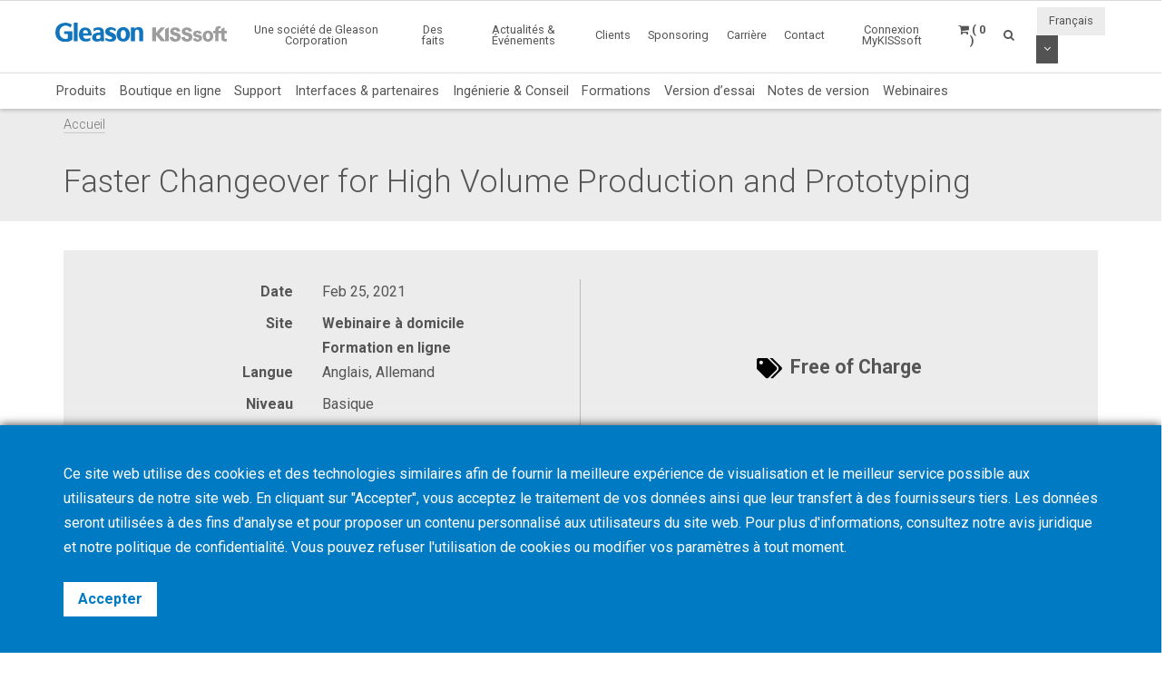

--- FILE ---
content_type: text/html; charset=UTF-8
request_url: https://www.kisssoft.com/fr/academy/events/faster-changeover-for-high-volume-production-and-prototyping
body_size: 8147
content:
<!DOCTYPE HTML>
<html lang="fr">
	<head>
		<title>Faster Changeover for High Volume Production and Prototyping</title>

		<meta charset="utf-8">
		<meta name="keywords" content="">
		<meta name="description" content="">
		<meta name="viewport" content="width=device-width, initial-scale=1.0">
		<meta http-equiv="X-UA-Compatible" content="IE=Edge"/>
		<link rel="shortcut icon" type="image/x-icon" href="https://www.kisssoft.com/images/favicon/favicon.ico">

				<link rel="apple-touch-icon" sizes="57x57" href="https://www.kisssoft.com/images/favicon/apple-icon-57x57.png">
		<link rel="apple-touch-icon" sizes="60x60" href="https://www.kisssoft.com/images/favicon/apple-icon-60x60.png">
		<link rel="apple-touch-icon" sizes="72x72" href="https://www.kisssoft.com/images/favicon/apple-icon-72x72.png">
		<link rel="apple-touch-icon" sizes="76x76" href="https://www.kisssoft.com/images/favicon/apple-icon-76x76.png">
		<link rel="apple-touch-icon" sizes="114x114" href="https://www.kisssoft.com/images/favicon/apple-icon-114x114.png">
		<link rel="apple-touch-icon" sizes="120x120" href="https://www.kisssoft.com/images/favicon/apple-icon-120x120.png">
		<link rel="apple-touch-icon" sizes="144x144" href="https://www.kisssoft.com/images/favicon/apple-icon-144x144.png">
		<link rel="apple-touch-icon" sizes="152x152" href="https://www.kisssoft.com/images/favicon/apple-icon-152x152.png">
		<link rel="apple-touch-icon" sizes="180x180" href="https://www.kisssoft.com/images/favicon/apple-icon-180x180.png">
		<link rel="icon" type="image/png" sizes="192x192"  href="https://www.kisssoft.com/images/favicon/android-icon-192x192.png">
		<link rel="icon" type="image/png" sizes="32x32" href="https://www.kisssoft.com/images/favicon/favicon-32x32.png">
		<link rel="icon" type="image/png" sizes="96x96" href="https://www.kisssoft.com/images/favicon/favicon-96x96.png">
		<link rel="icon" type="image/png" sizes="16x16" href="https://www.kisssoft.com/images/favicon/favicon-16x16.png">
		<link rel="manifest" href="https://www.kisssoft.com/images/favicon/manifest.json">
		<meta name="msapplication-TileColor" content="#ffffff">
		<meta name="msapplication-TileImage" content="https://www.kisssoft.com/images/favicon/ms-icon-144x144.png">
		<meta name="theme-color" content="#ffffff">		
		<link media="all" type="text/css" rel="stylesheet" href="https://www.kisssoft.com/css/bootstrap.min.css">

    	<link media="all" type="text/css" rel="stylesheet" href="https://www.kisssoft.com/css/font-awesome.min.css">

    	<link media="all" type="text/css" rel="stylesheet" href="https://www.kisssoft.com/css/jquery-ui.min.css">

		<link media="all" type="text/css" rel="stylesheet" href="//fonts.googleapis.com/css?family=Roboto:300,400,400i,700">


		<link media="all" type="text/css" rel="stylesheet" href="https://www.kisssoft.com/css/styles.min.css?1768491527">

		
	<link media="all" type="text/css" rel="stylesheet" href="https://www.kisssoft.com/thirdparty/owlcarousel/assets/owl.carousel.min.css">

	<link media="all" type="text/css" rel="stylesheet" href="https://www.kisssoft.com/thirdparty/owlcarousel/assets/owl.theme.default.min.css">



		<link rel="alternate" hreflang="en" href="https://www.kisssoft.com/en/academy/events/faster-changeover-for-high-volume-production-and-prototyping" />
			<link rel="alternate" hreflang="de" href="https://www.kisssoft.com/de/academy/events/faster-changeover-for-high-volume-production-and-prototyping" />
			<link rel="alternate" hreflang="it" href="https://www.kisssoft.com/it/academy/events/faster-changeover-for-high-volume-production-and-prototyping" />
			<link rel="alternate" hreflang="fr" href="https://www.kisssoft.com/fr/academy/events/faster-changeover-for-high-volume-production-and-prototyping" />
			<link rel="alternate" hreflang="es" href="https://www.kisssoft.com/es/academy/events/faster-changeover-for-high-volume-production-and-prototyping" />
			<link rel="alternate" hreflang="pt" href="https://www.kisssoft.com/pt/academy/events/faster-changeover-for-high-volume-production-and-prototyping" />
			<link rel="alternate" hreflang="jp" href="https://www.kisssoft.com/jp/academy/events/faster-changeover-for-high-volume-production-and-prototyping" />
			<link rel="alternate" hreflang="zh" href="https://www.kisssoft.com/zh/academy/events/faster-changeover-for-high-volume-production-and-prototyping" />
			<link rel="alternate" hreflang="ru" href="https://www.kisssoft.com/ru/academy/events/faster-changeover-for-high-volume-production-and-prototyping" />
			<link rel="alternate" hreflang="tr" href="https://www.kisssoft.com/tr/academy/events/faster-changeover-for-high-volume-production-and-prototyping" />

		<meta property="og:type" content="website">
		<meta property="og:url" content="https://www.kisssoft.com/fr/academy/events/faster-changeover-for-high-volume-production-and-prototyping">
		<meta property="og:site_name" content="KISSsoft AG">
		<meta property="og:title" content="Faster Changeover for High Volume Production and Prototyping">

		
								<!-- RSS Feeds -->
		<link rel="alternate" type="application/rss+xml" title="Upcoming Academy Events" href="https://www.kisssoft.com/fr/academy/feed.rss">
		<link rel="alternate" type="application/rss+xml" title="Upcoming Events" href="https://www.kisssoft.com/fr/news-and-events/fairs-and-conferences/feed.rss">
		<link rel="alternate" type="application/rss+xml" title="News Posts" href="https://www.kisssoft.com/fr/news-and-events/newsroom/feed.rss">

		<!-- we grok in fullness -->
	</head>
	<body itemscope itemtype="http://schema.org/WebPage">

        
		<meta itemprop="name" content="Faster Changeover for High Volume Production and Prototyping">

		<div class="page one-column-open">

	<header itemscope itemtype="https://schema.org/WPHeader">

		<a href="#main" class="skip">Aller au contenu principal</a>

		<div class="header header-mobile header-fixed visible-xs visible-sm">
	<div class="header-spacer">
		<div class="header-inner">
			<div class="row">
				<div class="col-xs-5">
					<a class="logo no-style" href="https://www.kisssoft.com">
						<img src="https://www.kisssoft.com/images/gleason-kisssoft-logo.svg" alt="KISSsoft AG" class="img-responsive" />
					</a>
				</div>
				<div class="col-xs-7">
					<nav>
						<ul id="mobile-menu" class="pull-right">
							<li class="search-mobile-btn"><a href="#" ><i class="fa fa-search"></i></a>
								<div class="slide-menu" >
									<div class="search-mobile">
										<form method="GET" action="https://www.kisssoft.com/fr/search" accept-charset="UTF-8" class="form-inline" autocomplete="off">
		<input data-validation="required" name="q" placeholder="Tapez Mots-clés" type="search" value="" autocomplete="off">

		<button type="submit" class="btn btn-primary btn-search">Chercher</button>
	</form>									</div>
								</div></li>

								<li>
																			<a class="link mykisssoft-login-prompt" data-action="redirect" data-intended_url="https://www.kisssoft.com/fr/mykisssoft" href="https://www.kisssoft.com/fr/mykisssoft/login">
																				<i class="fa fa-user-circle"></i>
										</a>
								</li>

								<li>
									<a class="link" href="https://www.kisssoft.com/fr/academy/cart"><i class="fa fa-shopping-cart"></i></a>
								</li>

								<li>
									<a class="visible-closed"><i class="fa fa-bars"></i></a>
									<a class="visible-open"><i class="fa fa-close"></i></a>

									<div class="slide-menu">
										<ul>
											<li>

												<div class="utility-nav">
													<div class="btn-group btn-group-language">
																												<button type="button" class="btn btn-default btn-language">
															Français
														</button>
														
														<button type="button" class="btn btn-default dropdown-toggle" data-toggle="dropdown" aria-haspopup="true" aria-expanded="false">
															<i class="fa fa-angle-down"></i>
															<span class="sr-only">Utiliser le menu déroulant</span>
														</button>

														
														<ul class="dropdown-menu">
																																																															<li>
																	<a href="https://www.kisssoft.com/fr/set-locale/en">
																		English
																	</a>
																</li>
																																																																															<li>
																	<a href="https://www.kisssoft.com/fr/set-locale/de">
																		Deutsch
																	</a>
																</li>
																																																																															<li>
																	<a href="https://www.kisssoft.com/fr/set-locale/it">
																		Italiano
																	</a>
																</li>
																																																																															<li>
																	<a href="https://www.kisssoft.com/fr/set-locale/es">
																		Español
																	</a>
																</li>
																																																																															<li>
																	<a href="https://www.kisssoft.com/fr/set-locale/pt">
																		Português
																	</a>
																</li>
																																																																															<li>
																	<a href="https://www.kisssoft.com/fr/set-locale/jp">
																		日本語
																	</a>
																</li>
																																																																															<li>
																	<a href="https://www.kisssoft.com/fr/set-locale/zh">
																		中文
																	</a>
																</li>
																																																																															<li>
																	<a href="https://www.kisssoft.com/fr/set-locale/ru">
																		Кириллица
																	</a>
																</li>
																																																													</ul>
													</div>
												</div>
											</li>

											<li class="category has-sub"><a>Produits <i></i></a>
												<ul>
													<li class="back category first has-sub"><a class="nolink">Produits<i></i></a></li><li class=""><a href="https://www.kisssoft.com/fr/products/product-overview">Produits</a></li><li class=""><a href="https://www.kisssoft.com/fr/products/webshop-1">Boutique en ligne</a></li><li class=""><a href="https://www.kisssoft.com/fr/products/support">Support</a></li><li class=""><a href="https://www.kisssoft.com/fr/products/interfaces-and-partners">Interfaces &amp; partenaires</a></li><li class=""><a href="https://www.kisssoft.com/fr/products/engineering-and-consulting">Ingénierie &amp; Conseil</a></li><li class=""><a href="https://www.kisssoft.com/fr/products/training">Formations</a></li><li class=""><a href="https://www.kisssoft.com/fr/products/trial-version">Version d’essai</a></li><li class=""><a href="https://www.kisssoft.com/fr/products/release-notes">Notes de version</a></li><li class="last"><a href="https://www.kisssoft.com/fr/products/webinars-1/webinars-1">Webinaires</a></li>
												</ul>
											</li>
											<li class="first"><a href="https://www.kisssoft.com/fr/a-gleason-company" target="_self">Une société de Gleason Corporation</a></li><li class="category has-sub"><a class="nolink">Des faits<i></i></a><ul><li class="back category first has-sub"><a class="nolink">Des faits<i></i></a></li><li class=""><a href="https://www.kisssoft.com/fr/facts/about-us-1" target="_self">Qui sommes-nous</a></li><li class=""><a href="https://www.kisssoft.com/fr/facts/customer-voices" target="_self">Témoignages de clients</a></li><li class=""><a href="http://www.gleason.com" target="_blank">Gleason Corporation</a></li><li class="last"><a href="https://www.kisssoft.com/fr/facts/committee-work" target="_self">Travail en comité</a></li></ul></li><li class="category has-sub"><a class="nolink">Actualités &amp; Événements<i></i></a><ul><li class="back category first has-sub"><a class="nolink">Actualités &amp; Événements<i></i></a></li><li class=""><a href="https://www.kisssoft.com/fr/news-and-events/newsroom" target="_self">Actualités</a></li><li class=""><a href="https://www.kisssoft.com/fr/news-and-events/news-registration" target="_self">Abonnement à la newsletter</a></li><li class=""><a href="https://www.kisssoft.com/fr/products/publications" target="_self">Publications</a></li><li class=""><a href="https://www.kisssoft.com/fr/news-and-events/social-media" target="_self">Médias sociaux</a></li><li class="last"><a href="https://www.kisssoft.com/fr/news-and-events/fairs-and-conferences" target="_self">Salons et conférences</a></li></ul></li><li class="category has-sub"><a class="nolink">Clients<i></i></a><ul><li class="back category first has-sub"><a class="nolink">Clients<i></i></a></li><li class=""><a href="https://www.kisssoft.com/fr/products/technical-description" target="_self">Description technique</a></li><li class=""><a href="https://www.kisssoft.com/fr/products/technical-description/customerarea" target="_self">Espace client</a></li><li class=""><a href="https://www.kisssoft.com/fr/products/technical-description/documents-area" target="_self">Documents</a></li><li class="last"><a href="https://www.kisssoft.com/fr/products/technical-description/servicepack" target="_self">Centre de service packs</a></li></ul></li><li class="category has-sub"><a class="nolink">Sponsoring<i></i></a><ul><li class="back category first has-sub"><a class="nolink">Sponsoring<i></i></a></li><li class=""><a href="https://www.kisssoft.com/fr/products/universities" target="_self">Universités</a></li><li class="last"><a href="https://www.kisssoft.com/fr/products/racing-teams" target="_self">Racing Teams</a></li></ul></li><li class=""><a href="https://www.kisssoft.com/fr/career" target="_self">Carrière</a></li><li class="category last has-sub"><a class="nolink">Contact<i></i></a><ul><li class="back category first has-sub"><a class="nolink">Contact<i></i></a></li><li class=""><a href="https://www.kisssoft.com/fr/contact/contact" target="_self">Services</a></li><li class=""><a href="https://www.kisssoft.com/fr/contact/contact-1" target="_self">Support</a></li><li class=""><a href="https://www.kisssoft.com/fr/contact/university-contacts" target="_self">Contacts universitaires</a></li><li class=""><a href="https://www.kisssoft.com/fr/contact/locations" target="_self">Sites</a></li><li class="last"><a href="https://www.kisssoft.com/fr/contact/contact-2" target="_self">Ventes mondiales &amp; Support</a></li></ul></li>

										</ul>
									</div>
								</li>
							</ul>
						</nav>
					</div>
				</div>
			</div>
		</div>

					<div class="breadcrumb-wrapper">
					<div class="container">
						<div class="col-md-12">

							<div class="row">
								<div itemprop="breadcrumb">
									<ul class="breadcrumb"><li><a href="https://www.kisssoft.com">Accueil</a></li></ul>
								</div>
							</div>
						</div>
					</div>
				</div>
	</div>

		<div class="header header-desktop header-fixed hidden-xs hidden-sm">
		<div class="header-spacer affix">
			<div class="header-inner">
				<div class="container">
					<div class="row">
						<div class="col-sm-2">
							<a class="logo no-style" href="https://www.kisssoft.com/fr">
								<img src="https://www.kisssoft.com/images/gleason-kisssoft-logo.svg" alt="KISSsoft AG" />
							</a>
						</div>
						<div class="col-sm-10">
							<nav>
								<ul class="main-menu pull-right utility-nav">
									<li class="first"><a href="https://www.kisssoft.com/fr/a-gleason-company" target="_self">Une société de Gleason Corporation</a></li><li class="category has-sub"><a class="nolink">Des faits<i></i></a><ul><li class="first"><a href="https://www.kisssoft.com/fr/facts/about-us-1" target="_self">Qui sommes-nous</a></li><li class=""><a href="https://www.kisssoft.com/fr/facts/customer-voices" target="_self">Témoignages de clients</a></li><li class=""><a href="http://www.gleason.com" target="_blank">Gleason Corporation</a></li><li class="last"><a href="https://www.kisssoft.com/fr/facts/committee-work" target="_self">Travail en comité</a></li></ul></li><li class="category has-sub"><a class="nolink">Actualités &amp; Événements<i></i></a><ul><li class="first"><a href="https://www.kisssoft.com/fr/news-and-events/newsroom" target="_self">Actualités</a></li><li class=""><a href="https://www.kisssoft.com/fr/news-and-events/news-registration" target="_self">Abonnement à la newsletter</a></li><li class=""><a href="https://www.kisssoft.com/fr/products/publications" target="_self">Publications</a></li><li class=""><a href="https://www.kisssoft.com/fr/news-and-events/social-media" target="_self">Médias sociaux</a></li><li class="last"><a href="https://www.kisssoft.com/fr/news-and-events/fairs-and-conferences" target="_self">Salons et conférences</a></li></ul></li><li class="category has-sub"><a class="nolink">Clients<i></i></a><ul><li class="first"><a href="https://www.kisssoft.com/fr/products/technical-description" target="_self">Description technique</a></li><li class=""><a href="https://www.kisssoft.com/fr/products/technical-description/customerarea" target="_self">Espace client</a></li><li class=""><a href="https://www.kisssoft.com/fr/products/technical-description/documents-area" target="_self">Documents</a></li><li class="last"><a href="https://www.kisssoft.com/fr/products/technical-description/servicepack" target="_self">Centre de service packs</a></li></ul></li><li class="category has-sub"><a class="nolink">Sponsoring<i></i></a><ul><li class="first"><a href="https://www.kisssoft.com/fr/products/universities" target="_self">Universités</a></li><li class="last"><a href="https://www.kisssoft.com/fr/products/racing-teams" target="_self">Racing Teams</a></li></ul></li><li class=""><a href="https://www.kisssoft.com/fr/career" target="_self">Carrière</a></li><li class="category last has-sub"><a class="nolink">Contact<i></i></a><ul><li class="first"><a href="https://www.kisssoft.com/fr/contact/contact" target="_self">Services</a></li><li class=""><a href="https://www.kisssoft.com/fr/contact/contact-1" target="_self">Support</a></li><li class=""><a href="https://www.kisssoft.com/fr/contact/university-contacts" target="_self">Contacts universitaires</a></li><li class=""><a href="https://www.kisssoft.com/fr/contact/locations" target="_self">Sites</a></li><li class="last"><a href="https://www.kisssoft.com/fr/contact/contact-2" target="_self">Ventes mondiales &amp; Support</a></li></ul></li>
																		<li><a class="mykisssoft-login-prompt" data-action="redirect" data-intended_url="https://www.kisssoft.com/fr/mykisssoft" href="https://www.kisssoft.com/fr/mykisssoft/login">Connexion MyKISSsoft</a></li>
																		<li>
	<a class="header-cart-btn" href="#">
		<span class="cart-icon"><i class="fa fa-shopping-cart"></i></span>
		<span class="cart-counter">( 0 )</span>
	</a>

	<div class="header-cart-wrapper">
		<h3>
			Panier Conférence <span class="quantity">( 0 )</span>
		</h3>

		
			<div class="header-cart-empty">

				<p>Votre Panier est Vide</p>

				<a class="btn btn-primary btn-block btn-lg" href="https://www.kisssoft.com/fr/products/training">
					Voir cours et séminaires
				</a>

			</div>

			</div>
</li>									<li>
										<a class="search-btn" href="#"><i class="fa fa-search"></i></a>
									</li>

																		<li class="no-hover">
										<div class="btn-group btn-group-language">
																						<button type="button" class="btn btn-default btn-language">
												Français
											</button>
																						<button type="button" class="btn btn-default dropdown-toggle" data-toggle="dropdown" aria-haspopup="true" aria-expanded="false">
												<i class="fa fa-angle-down"></i>
												<span class="sr-only">Utiliser le menu déroulant</span>
											</button>

											
											<ul class="dropdown-menu dropdown-menu-right">
																																																			<li>
														<a href="https://www.kisssoft.com/fr/set-locale/en">
															English
														</a>
													</li>
																																																																<li>
														<a href="https://www.kisssoft.com/fr/set-locale/de">
															Deutsch
														</a>
													</li>
																																																																<li>
														<a href="https://www.kisssoft.com/fr/set-locale/it">
															Italiano
														</a>
													</li>
																																																																<li>
														<a href="https://www.kisssoft.com/fr/set-locale/es">
															Español
														</a>
													</li>
																																																																<li>
														<a href="https://www.kisssoft.com/fr/set-locale/pt">
															Português
														</a>
													</li>
																																																																<li>
														<a href="https://www.kisssoft.com/fr/set-locale/jp">
															日本語
														</a>
													</li>
																																																																<li>
														<a href="https://www.kisssoft.com/fr/set-locale/zh">
															中文
														</a>
													</li>
																																																																<li>
														<a href="https://www.kisssoft.com/fr/set-locale/ru">
															Кириллица
														</a>
													</li>
																																																	</ul>
										</div>
									</li>
																	</ul>
							</nav>
						</div>
					</div>

				</div>
				<div class="products-nav">
					<div class="container">
						<ul class="main-menu">
							<li class="first"><a href="https://www.kisssoft.com/fr/products/product-overview">Produits</a></li><li class=""><a href="https://www.kisssoft.com/fr/products/webshop-1">Boutique en ligne</a></li><li class=""><a href="https://www.kisssoft.com/fr/products/support">Support</a></li><li class=""><a href="https://www.kisssoft.com/fr/products/interfaces-and-partners">Interfaces &amp; partenaires</a></li><li class=""><a href="https://www.kisssoft.com/fr/products/engineering-and-consulting">Ingénierie &amp; Conseil</a></li><li class=""><a href="https://www.kisssoft.com/fr/products/training">Formations</a></li><li class=""><a href="https://www.kisssoft.com/fr/products/trial-version">Version d’essai</a></li><li class=""><a href="https://www.kisssoft.com/fr/products/release-notes">Notes de version</a></li><li class="last"><a href="https://www.kisssoft.com/fr/products/webinars-1/webinars-1">Webinaires</a></li>
						</ul>
					</div>

				</div>
				<div class="breadcrumb-wrapper">
					<div class="container">
						<div class="col-md-12">

							<div class="row">
								<div itemprop="breadcrumb">
									<ul class="breadcrumb"><li><a href="https://www.kisssoft.com">Accueil</a></li></ul>
								</div>
							</div>
						</div>
					</div>
				</div>
			</div>
		</div>
		<div class="search-box">
			<button type="button" class="btn btn-close">&times;</button>
			<form method="GET" action="https://www.kisssoft.com/fr/search" accept-charset="UTF-8" class="form-inline" autocomplete="off">
		<input data-validation="required" name="q" placeholder="Tapez Mots-clés" type="search" value="" autocomplete="off">

		<button type="submit" class="btn btn-primary btn-search">Chercher</button>
	</form>		</div>
	</div>
</header>	
	<main id="main" class="anchor" itemprop="mainContentOfPage">
					<div class="title-bar">
				<div class="container">
					<h1 itemprop="headline">Faster Changeover for High Volume Production and Prototyping</h1>
				</div>
			</div>
		
		<div class="container">
					</div>
		<div class="content">
			<article itemscope itemtype="http://schema.org/Event">

    <meta itemprop="name" content="Faster Changeover for High Volume Production and Prototyping">
    <meta itemprop="startDate" content="2021-02-25T00:00:00-05:00">
    <meta itemprop="endDate" content="2021-02-25T23:59:59-05:00">

	<div class="container">
		<div class="row">
			<div class="col-sm-12">

					<div class="details-wrapper block-pad">
						<div class="container-fluid">
							<div class="row">
								<div class="col-sm-6 description">
									<table>
										<tbody>
																						
												<tr class="detail date">
													<td valign="top"><strong class="title">Date</strong></td>
													<td valign="top">Feb 25, 2021</td>
												</tr>

												
													<tr class="detail location">
														<td valign="top"><strong class="title">Site</strong></td>
														<td valign="top">
																															<div>
																	<strong>Webinaire à domicile</strong>

																																	</div>
																															<div>
																	<strong>Formation en ligne</strong>

																																	</div>
																													</td>
													</tr>

												
												
													
													<tr class="detail language">
														<td valign="top"><strong class="title">Langue</strong></td>
														<td valign="top">Anglais, Allemand</td>
													</tr>

												
												
													
													<tr class="detail level">
														<td valign="top"><strong class="title">Niveau</strong></td>
														<td valign="top">Basique</td>
													</tr>

												
												
												
													
													<tr class="detail provider">
														<td valign="top"><strong class="title">Organisateur</strong></td>
														<td valign="top">Gleason</td>
													</tr>

												
												
												
											
										</tbody>
									</table>
								</div>
								<div class="col-sm-6 pricing">

									
										<div class="price-wrapper">
																							<img src="https://www.kisssoft.com/images/tags.png" alt="Price Tags">
												Free of Charge
																					</div>

									
								</div>
							</div>
						</div>
					</div>

			</div>
		</div>
	</div>

		<div class="clearfix"></div>


	<hr>

<div class="cb-tile hgt-medium sty-right equal-height-columns white-fade bg-fill">
	<div class="container-fluid">

		
			<div class="row">
				<div class="col-sm-6 col-sm-push-6">
					<div class="inner">
											<div class="bg bg-image " style="background-image: url('https://www.kisssoft.com/images/u1RteX.6113/1200w/gear-trainer-webinars_training_18849-3_20201123.jpg');"></div>
									</div>
				</div>
				<div class="col-sm-6 col-sm-pull-6">
					<div class="bg-overlay"></div>
				</div>
			</div>

		
		
			<div class="txt-content w-45 pos-left-5 pos-middle ">
				<div class="txt-inner">
					<h2>Faster Changeover&nbsp;for High Volume Production and Prototyping</h2>
<p><span style="font-size: 1.2em;">We cordially invite you to the live webinar&nbsp;&ldquo;Faster Changeover for High Volume Production and Prototyping&rdquo; on February 25, 2021.&nbsp;During this special event we discuss a variety of different clamping situations and provide appropriate solutions.&nbsp;If you are manufacturing gears and other rotary parts, this webinar is designed for you ...</span></p>

									</div>
			</div>

		
		
	</div>
</div><div class="clearfix"></div>


	<hr>

	<div style="height: 40px;"></div>
<div class="cb-row" style="">
		<div class="container">
			<div class="row"><div class="cb-col col-sm-12" style=""><div class="">
	<p><span style="font-size: 1.2em;"><strong>The Topics</strong></span></p>
<p><span style="font-size: 1.2em;">In today&rsquo;s production environments fast setups and high-precision&nbsp;clamping are a &ldquo;must-have&rdquo; to minimize&nbsp;unproductive times.&nbsp;In this live webinar we show you how to&nbsp;meet these requirements &ndash; with state-of-the-art workholding systems for horizontal&nbsp;and vertical clamping, including quick change&nbsp;solutions for fixtures and counter&nbsp;supports.</span></p>
<p><span style="font-size: 1.2em;">Data of participants is treated confidentially and will not be published. Participation in the live Workholding Webinar is free of charge.</span></p>
<p>&nbsp;</p>
<p><span style="font-size: 1.2em;"><strong>English language <br /></strong>JST 05:00 - 05:45 pm (Tokyo)<br />CST 04:00 - 04:45 pm (Beijing)<br />CET 09:00 - 09:45 am (Brussels)<br />EST 03:00 - 03:45 am (New York)<br /></span><span style="font-size: 1.2em;">Ideally suited for participants in Asia-Pacific and Europe.</span></p>
<p><a class="btn btn-default" href="https://zoom.us/webinar/register/WN_f94K668hTMWF7JLvsIfyiw" target="_blank" rel="noopener"><span style="font-size: 1.2em;">Registration</span></a></p>
<p>&nbsp;</p>
<p><span style="font-size: 1.2em;"><strong>German language <br /></strong>JST 06:00 - 06:45 pm (Tokyo)<br />CST 05:00 - 05:45 pm (Beijing)<br />CET 10:00 - 10:45 am (Brussels)<br />EST 04:00 - 04:45 am (New York)<br /></span><span style="font-size: 1.2em;">Ideally suited for participants in German-speaking countries.</span></p>
<p><a class="btn btn-default" href="https://zoom.us/webinar/register/WN_tRNxBZO5SIy7Mc2ROk5xLQ" target="_blank" rel="noopener"><span style="font-size: 1.2em;">Registration</span></a></p>
<p>&nbsp;</p>
<p><span style="font-size: 1.2em;"><strong>English language <br /></strong>JST 12:00 - 12:45 am (+1) (Tokyo)<br />CST 11:00 - 11:45 pm (Beijing)<br />CET 04:00 - 04:45 pm (Brussels)<br />EST 10:00 - 10:45 am (New York)<br /></span><span style="font-size: 1.2em;">Ideally suited for participants in Americas and Europe.</span></p>
<p><a class="btn btn-default" href="https://zoom.us/webinar/register/WN_Ngfc5FiKTxSkWvh5TfQ2MQ" target="_blank" rel="noopener"><span style="font-size: 1.2em;">Registration</span></a></p>
<p>&nbsp;</p>
<p><span style="font-size: 1.2em;">Registration closes 1 hour beforehand.</span></p>
</div></div></div>
	</div>
</div>
	
	
		
		
	
</article>







		</div>
	</main>

	<footer itemscope itemtype="https://schema.org/WPFooter">

	<div class="footer-top">
		<div class="grid-pad">
			<div class="container">
				<div class="row">
					<div class="col-sm-6">
						<a class="logo" href="https://www.kisssoft.com">
							<img src="https://www.kisssoft.com/images/gleason-kisssoft-logo-bw.png" alt="KISSsoft AG" >
						</a>
					</div>
					<div class="col-sm-6">
						<div class="social-icons large text-right">
							<a title="News Feed" href="https://www.kisssoft.com/fr/news-and-events/newsroom/feed.rss" target="_blank" class="rss"><i class="fa fa-rss"></i></a>
				<a title="Facebook" href="https://www.facebook.com/GleasonCorporation/?fref=photo" target="_blank" class="facebook">
                            <i class="fa fa-facebook"></i>
                    </a>
					<a title="LinkedIn" href="https://www.linkedin.com/company/kisssoft-software/" target="_blank" class="linkedin">
                            <i class="fa fa-linkedin"></i>
                    </a>
					<a title="YouTube" href="https://www.youtube.com/@KISSsoftsoftware" target="_blank" class="youtube">
                            <i class="fa fa-youtube"></i>
                    </a>
													</div>
					</div>
				</div>
			</div>
		</div>
	</div>

	<div class="footer-bottom">
		<div class="grid-pad">
			<div class="container">
				<div class="row">
					<hr>
					<div class="col-sm-3">
						&copy;2026 KISSsoft AG
					</div>
					<div class="col-sm-9 text-right-sm">
						<ul class="list-inline">
							<li class="first"><a href="https://www.kisssoft.com/fr/terms-and-conditions" target="_self">Terms &amp; Conditions</a></li><li class=""><a href="https://www.kisssoft.com/fr/cookie-policy" target="_self">Cookie Policy</a></li><li class=""><a href="https://www.kisssoft.com/fr/privacy-policy" target="_self">Privacy Policy</a></li><li class=""><a href="https://www.kisssoft.com/fr/corporate-info" target="_self">Corporate Info</a></li><li class="last"><a href="https://www.kisssoft.com/fr/news-and-events/fairs-and-conferences" target="_self">Salons et conférences</a></li>
						</ul>
					</div>
				</div>
			</div>
		</div>
	</div>

	<span class="to-top fixed-bottom"><i class="fa fa-arrow-circle-o-up"></i></span>

</footer>
</div>


		<script src="https://www.kisssoft.com/js/jquery-1.12.2.min.js"></script>

		<script src="https://www.kisssoft.com/js/jquery-ui.min.js"></script>

	    <script src="https://www.kisssoft.com/js/bootstrap.min.js"></script>

		<script src="https://www.kisssoft.com/js/scripts.min.js?1721314972"></script>

		
	<script src="https://www.kisssoft.com/thirdparty/owlcarousel/owl.carousel.min.js"></script>


	<script>

		$('.academy-related-events .owl-carousel.listing-carousel').owlCarousel({
			lazyLoad: true,
		    margin: 15,
		    nav: true,
		    navText: ["",""],
		    slideBy: 'page',
		    responsive: {
		        0: {
		            items: 1,
		            dots: false
		        },
		        768: {
		            items: 2,
		            dots: false
		        },
		        992: {
		            items: 3,
		            dots: false
		        },
		        1200: {
		            items: 3,
		            dots: false
		        },
		        1360: {
		            items: 4,
		            dots: false
		        },
		        1600: {
		            items: 4,
		            dots: false
		        }
		    }
		});

		// Fix state select boxes for non-US countries
		$('select[name=country]').change(function()
		{
			var postal_text           = $('input[name=postal]');
			var postal_required_marker = postal_text.closest('.form-group').find('.text-danger');
			var state_select_ca       = $('select[name=state][data-country=CA]');
			var state_select_cn       = $('select[name=state][data-country=CN]');
			var state_select_jp       = $('select[name=state][data-country=JP]');
			var state_select_us       = $('select[name=state][data-country=US]');
			var state_text            = $('input[name=state]');
			var state_required_marker = state_select_us.closest('.form-group').find('.text-danger');

			if (!state_select_ca.length || !state_select_cn.length || !state_select_jp || !state_select_us.length || !state_text.length)
				return;

            if ($.inArray($(this).val(), ['CA', 'CN', 'JP', 'US']) !== -1)
			{
				state_text.attr('disabled', true).hide();
				state_select_ca
					.attr('disabled', true)
					.attr('data-validation', null)
					.hide();
				state_select_cn
					.attr('disabled', true)
					.attr('data-validation', null)
					.hide();
				state_select_jp
					.attr('disabled', true)
					.attr('data-validation', null)
					.hide();
				state_select_us
					.attr('disabled', true)
					.attr('data-validation', null)
					.hide();
				state_required_marker.removeClass('hidden');

                switch ($(this).val())
                {
                    case 'CA':
						state_select_ca
							.attr('disabled', false)
							.attr('data-validation', 'required')
							.show();
							break;

                    case 'CN':
						state_select_cn
							.attr('disabled', false)
							.attr('data-validation', 'required')
							.show();
							break;
                    
                    case 'JP':
                        state_select_jp
                            .attr('disabled', false)
                            .attr('data-validation', 'required')
                            .show();
                        break;
                    
                    case 'US':
                        state_select_us
                            .attr('disabled', false)
                            .attr('data-validation', 'required')
                            .show();
                        break;
                }
			}
			else
			{
				state_select_ca
					.attr('disabled', true)
					.attr('data-validation', null)
					.hide();
				state_select_cn
					.attr('disabled', true)
					.attr('data-validation', null)
					.hide();
				state_select_jp
					.attr('disabled', true)
					.attr('data-validation', null)
					.hide();
				state_select_us
					.attr('disabled', true)
					.attr('data-validation', null)
					.hide();
				state_text.attr('disabled', false).show();
				state_required_marker.addClass('hidden');
				state_required_marker.closest('.form-group').removeClass('has-error has-feedback');
			}

			if (postal_text.length == 1 && $(this).val() == 'DE')
			{
				postal_text.attr('data-validation', 'required');
				postal_required_marker.removeClass('hidden');
			}
			else
			{
				postal_text.attr('data-validation', null);
				postal_required_marker.addClass('hidden');
				postal_required_marker.closest('.form-group').removeClass('has-error has-feedback');
			}
		}).change();

		
		
	</script>


		<div class="cookie-notice-wrapper">
	<div class="inner-wrapper">
		<div class="container">
			<div class="row">
				<div class="col-sm-12">
					<p><span lang="FR">Ce site web utilise des cookies et des technologies similaires afin de fournir la meilleure exp&eacute;rience de visualisation et le meilleur service possible aux utilisateurs de notre site web. En cliquant sur "Accepter", vous acceptez le traitement de vos donn&eacute;es ainsi que leur transfert &agrave; des fournisseurs tiers. Les donn&eacute;es seront utilis&eacute;es &agrave; des fins d'analyse et pour proposer un contenu personnalis&eacute; aux utilisateurs du site web. Pour plus d'informations, consultez notre avis juridique et notre politique de confidentialit&eacute;. Vous pouvez refuser l'utilisation de cookies ou modifier vos param&egrave;tres &agrave; tout moment</span><span lang="FR">.</span></p>
				</div>
				<div class="col-sm-12" style="margin-top: 15px;">
					<a class="btn btn-white btn-accept" href="#">Accepter</a>
				</div>
			</div>
		</div>
	</div>
</div>

<script>
	$(window).scroll(function(e)
	{
		var distFromBottom = parseInt(($(document).height() - $(window).scrollTop()) - $(window).height());

		if (distFromBottom > 90)
		{
			$('.cookie-notice-wrapper').css('bottom', '0px');
		}
		else
		{
			$('.cookie-notice-wrapper').css('bottom', '90px');
		}

	}).trigger('scroll');
</script>		<div class="white-popup mfp-hide" id="mykisssoft_modal" tabindex="-1" role="dialog" aria-labelledby="myGleasonModal" aria-hidden="true">
    <div class="modal-body">
        <div class="row">
            <div class="col-sm-5">
                <div class="loginmodal-container">
                    <div class="h3">Connexion MyKISSsoft</div>
                    <div class="response"></div>
                    <form method="POST" action="https://www.kisssoft.com/fr/academy/events/faster-changeover-for-high-volume-production-and-prototyping" accept-charset="UTF-8" name="mykisssoft_modal_login"><input name="_token" type="hidden" value="vM4Mqvxb3cy5134EOrj5kLESG8DnUHm6Fqgcs2pl">
			<style type="text/css">
				.js-test, .hp-test { position:absolute; left:-9999px; }
			</style>

			<div class="control-group js-test">
				<div class="controls">
					<label class="checkbox">
						<span id="js_test_OryURE"></span>

						<script>
							var js_test = '<in' + 'put type="checkbox" name="js_test" checked="checked">';
							document.getElementById("js_test_OryURE").innerHTML = js_test;
						</script>

						Please check this to prove you are human
					</label>
				</div>
			</div>

			<div class="control-group hp-test">
				<div class="controls">
					<label class="checkbox">
						<input type="checkbox" name="hp_test">
						Please leave this unchecked
					</label>
				</div>
			</div>
                        <input name="action" type="hidden" value="redirect">
                        <input name="click_id" type="hidden" value="0">
                        <input name="intended_url" type="hidden" value="https://www.kisssoft.com/fr/mykisssoft">
                        <input name="target" type="hidden" value="_self">
                        <input class="input-lg form-control" placeholder="Email" name="email" type="text">
                        <input autocomplete="new-password" class="input-lg form-control" placeholder="Mot de passe" name="password" type="password" value="">

                        <div class="checkbox">
                            <label>
                                <input checked="checked" name="remember" type="checkbox" value="1">
                                Se souvenir de moi
                            </label>
                        </div>

                        <input class="btn login loginmodal-submit no-disable" type="submit" value="connexion">

                    </form>

                    <div class="login-help">
                                                    <a href="https://www.kisssoft.com/fr/mykisssoft/register">
                                Enregistrer
                            </a> -
                                                <a href="https://www.kisssoft.com/fr/mykisssoft/reset-password">
                            Réinitialiser Mot de Passe?
                        </a>
                    </div>
                </div>
            </div>
            <div class="col-sm-6 col-sm-offset-1">
                                    <p>Bienvenue chez MyKISSsoft </p>
                                <p>MyKISSsoft vous donne accès aux documents, aux informations de produit et aux téléchargements liés à votre licence KISSsoft.</p>
                <p>Nous ne sauvegardons vos données personnelles qu'aux fins décrites sur la page d'inscription et nous ne les transmettons pas à des tiers.</p>
                <p><p>Pour conna&icirc;tre les r&egrave;gles d&eacute;taill&eacute;es que nous appliquons en mati&egrave;re de protection de la vie priv&eacute;e, veuillez consulter nos notes sur la protection de la <a href="https://www.kisssoft.com/en/privacy-policy">vie priv&eacute;e</a></p></p>

                                    <p><a class="btn btn-primary" href="https://www.kisssoft.com/fr/mykisssoft/register">S'inscrire à MyKISSsoft maintenant</a></p>
                            </div>
        </div>
    </div>
    <div class="modal-footer">
    </div>
</div>
		
	</body>
</html>

--- FILE ---
content_type: image/svg+xml
request_url: https://www.kisssoft.com/images/gleason-kisssoft-logo.svg
body_size: 2090
content:
<?xml version="1.0" encoding="UTF-8"?>
<svg id="Ebene_3" data-name="Ebene 3" xmlns="http://www.w3.org/2000/svg" viewBox="0 0 478.5 52.48">
  <g>
    <path d="M167.32,23.83c-5.24-3.84-8.87-4.88-11.31-4.84-2.29.04-5.93,1-4.92,4.12,1.33,4.08,18.17,3.91,18.17,16.86,0,8.07-5.72,11.52-15.81,11.52-6.22,0-12.2-3.03-13.88-3.95v-6.39c3.95,1.68,7.91,3.83,12.53,3.83,3.62,0,5.89-1.64,5.89-3.41,0-5.63-19.26-4.63-19.26-17.32,0-7.15,6.48-11.94,16.06-11.94,4.88,0,9.98,2.4,13.91,4.8l-1.38,6.72Z" style="fill: #1075bd;"/>
    <path d="M41.98,13.39c-3.34-2.51-7.09-5.49-12.55-5.46-11.58.06-17.97,7.81-17.97,17.97s6.25,18.23,16.83,18.23c2.7,0,4.83-.83,6.53-1.26v-11.83h-10.51v-7.81l22.99.02v22.33c-4.41,4.96-13.68,6.9-19.01,6.9C12.24,52.48,0,43.36,0,26.6S11.08.57,28.29.11c6.98-.18,14.26,3.26,17.54,5.81l-3.85,7.47Z" style="fill: #1075bd;"/>
    <path d="M51.3,0h10.61v50.54h-10.61V0Z" style="fill: #1075bd;"/>
    <path d="M97.31,48.48c-3.48,1.92-7.46,2.91-12.57,2.91-12.07,0-19.11-6.96-19.11-18.96,0-10.58,5.61-19.32,16.97-19.32,13.57,0,18.49,9.3,18.49,22.09h-23.65c.43,5.9,2.61,8.24,8.8,8.69,4.6.33,7.5-1.16,11.05-3.15v7.74ZM90.92,28.66c-.28-4.61-2.41-8.59-7.74-8.59s-5.84,3.69-6.27,8.59h14.01Z" style="fill: #1075bd;"/>
    <path d="M106.27,15.88c3.69-1.71,8.67-3.32,12.71-3.32,11.15,0,16.31,4.62,16.31,15.41v5.23c0,3.69.07,6.46.14,9.16.07,2.77.21,5.33.43,8.17h-9.47c-.35-1.92-.35-1.6-.43-2.74h0c-2.22,4.08-10.15,3.59-10.89,3.59-6.46,0-12.78-3.91-12.78-10.87,0-5.47,2.77-8.66,6.29-10.63,3.27-1.83,7.18-3.03,11.15-3.03l5.46-.23c0-5.89-1.74-7.1-7.35-7.1-4.05,0-8.1,2.11-11.29,4.52l-.28-8.17ZM117.42,44.43c2.9.27,5.09-.16,6.55-1.72,2.28-2.44,1.57-6.23,1.57-9.07h-3.57c-4.26,0-8.41.71-8.4,6.32,0,2.52,1.35,4.24,3.85,4.47Z" style="fill: #1075bd;"/>
    <path d="M189.33,12.03c10.42,0,18.38,7.96,18.38,20.21,0,10.66-6.74,19.16-18.38,19.16s-18.86-8.5-18.86-19.16c0-12.25,8.51-20.21,18.86-20.21ZM189.06,43.91c5.68-.09,7.48-6.63,7.48-12.82,0-5.69-3.01-11.04-7.21-11.02-5.07.03-7.69,5.47-7.69,11.02,0,6.12,1.3,12.92,7.42,12.82Z" style="fill: #1075bd;"/>
    <path d="M210.5,12.87h10.66v4.42l.14-.55c2.91-3.95,5.94-4.73,10.91-4.73,8.66,0,12.46,6.06,12.43,15.44v23.08h-11.16v-19.53c0-4.48.48-12.14-5.63-12.15-7.29-.01-6.2,9.09-6.2,13.78v17.9h-11.16V12.87Z" style="fill: #1075bd;"/>
  </g>
  <g>
    <path d="M454.5,50.54h-9.2v-21.61h-5.65v-6.54h5.65v-1.72c0-7.77,3.57-11.39,11.24-11.39,1.18,0,2.49.1,3.6.28l.22.04v6.32l-.37-.17c-.68-.31-1.34-.42-2.29-.38-2.27.09-3.2,1.69-3.2,5.51v29.65ZM472.68,51.18c-7.16,0-10.36-3.26-10.36-10.57v-11.68h-7.83v-6.54h8.11v-5.06l8.65-4.46v9.52h6.8v6.54h-6.8v10.6c0,3.03.64,4.9,3.85,4.9.75,0,1.85-.06,2.83-.37l.33-.1.24,6.5-.21.05c-1.57.41-3.66.65-5.61.65Z" style="fill: #9d9d9d;"/>
    <path d="M280.31,50.54h-10.36V12.87h10.36v14.92c1.2-1.56,13.37-14.92,13.37-14.92h11.69l-15.49,17.57,15.84,18.54v1.56h-11.37s-11.93-14.06-14.03-16.91v16.91ZM315.88,50.54h-10.17V17.33l10.17-4.46v37.67Z" style="fill: #9d9d9d;"/>
    <path d="M425.07,51.54c-8.8,0-14.72-5.97-14.72-14.84s5.64-15,14.72-15,14.72,6.03,14.72,15-5.91,14.84-14.72,14.84ZM425.07,28.15c-3.45,0-5.68,3.31-5.68,8.44s2.23,8.39,5.68,8.39,5.71-3.21,5.71-8.39-2.14-8.44-5.71-8.44Z" style="fill: #9d9d9d;"/>
    <path d="M318.44,39.26c.31,3.34,1.44,5.83,3.76,8.31,2.21,2.36,6.29,3.97,12.08,3.97,3.3,0,6.1-.81,8.26-1.83,2.15-1.01,3.79-2.62,4.98-4.57,1.2-1.95,1.8-4.12,1.8-6.43,0-1.97-.45-3.77-1.35-5.36-.89-1.58-2.34-2.93-4.31-4.01-1.99-1.09-5.36-2.18-9.99-3.25-1.96-.44-3.17-.91-3.72-1.43-.57-.52-.86-1.12-.86-1.79,0-.89.35-1.65,1.03-2.26.68-.61,1.68-.91,2.99-.91,1.57,0,2.83.4,3.73,1.2,1.02.9,1.59,1.93,1.85,3.31l9.39-.86c-.44-3.45-1.62-5.67-3.94-7.43-2.27-1.72-5.56-3.04-9.9-3.04-3.55,0-5.93.46-8.44,1.74-1.98,1.01-3.57,2.4-4.57,4.04-1,1.64-1.51,3.41-1.51,5.26,0,2.81.99,5.15,2.94,6.96,1.96,1.83,5.3,3.32,9.92,4.44,2.94.69,4.77,1.42,5.6,2.22.84.81,1.26,1.74,1.26,2.77,0,1.08-.45,2.05-1.33,2.86-.87.81-2.12,1.22-3.71,1.22-2.13,0-3.79-.79-4.94-2.36-.8-1.1-1.25-2.22-1.45-3.65l-9.58.88Z" style="fill: #9d9d9d;"/>
    <path d="M382.98,43.1c.54,2.61,2.02,4.41,3.83,5.83,1.85,1.46,4.74,2.6,9.13,2.6,3.17,0,6.7-.9,9.25-2.94,2.2-1.76,3.31-4.09,3.31-6.97,0-1.59-.4-3.07-1.18-4.4-.78-1.33-1.93-2.37-3.41-3.08-1.49-.72-3.8-1.3-6.87-1.71-2.05-.29-3.41-.62-4.03-.98-.65-.39-.99-.96-.99-1.71,0-.67.26-1.24.77-1.71.5-.46,1.31-.69,2.39-.69s1.98.3,2.73.89c.46.37,1.06,1.01,1.33,1.96l8.38-.97c-1.13-3.36-3.31-5.69-6.64-6.78-1.69-.55-3.47-.77-5.24-.77-2.71,0-5,.53-6.61,1.2-1.6.66-2.87,1.66-3.78,2.99-1.07,1.57-1.59,3.87-1.35,5.75.28,2.19,1.35,4.26,3.13,5.54.5.36,1.05.67,1.61.91,2.02.88,4.2,1.26,6.34,1.7,2.2.45,3.52.83,4.04,1.14.74.46,1.12,1.11,1.12,1.95,0,.74-.29,1.37-.85,1.86-.71.65-1.71.97-2.99.97-1.17,0-2.12-.29-2.82-.86-.48-.39-1.35-1.25-1.8-2.71l-8.79.97Z" style="fill: #9d9d9d;"/>
    <path d="M350.89,39.26c.31,3.34,1.44,5.83,3.76,8.31,2.21,2.36,6.29,3.97,12.08,3.97,3.3,0,6.1-.81,8.26-1.83,2.15-1.01,3.79-2.62,4.98-4.57,1.2-1.95,1.8-4.12,1.8-6.43,0-1.97-.45-3.77-1.35-5.36-.89-1.58-2.34-2.93-4.31-4.01-2-1.09-5.36-2.18-9.99-3.25-1.96-.44-3.17-.91-3.72-1.43-.57-.52-.86-1.12-.86-1.79,0-.89.35-1.65,1.03-2.26.68-.61,1.68-.91,2.99-.91,1.57,0,2.83.4,3.73,1.2,1.02.9,1.59,1.93,1.85,3.31l9.39-.86c-.44-3.45-1.62-5.67-3.94-7.43-2.27-1.72-5.56-3.04-9.9-3.04-3.55,0-5.93.46-8.44,1.74-1.98,1.01-3.57,2.4-4.57,4.04-1,1.64-1.51,3.41-1.51,5.26,0,2.81.99,5.15,2.94,6.96,1.96,1.83,5.3,3.32,9.92,4.44,2.94.69,4.77,1.42,5.6,2.22.84.81,1.26,1.74,1.26,2.77,0,1.08-.45,2.05-1.33,2.86-.88.81-2.12,1.22-3.71,1.22-2.13,0-3.79-.79-4.94-2.36-.8-1.1-1.25-2.22-1.45-3.65l-9.58.88Z" style="fill: #9d9d9d;"/>
  </g>
</svg>